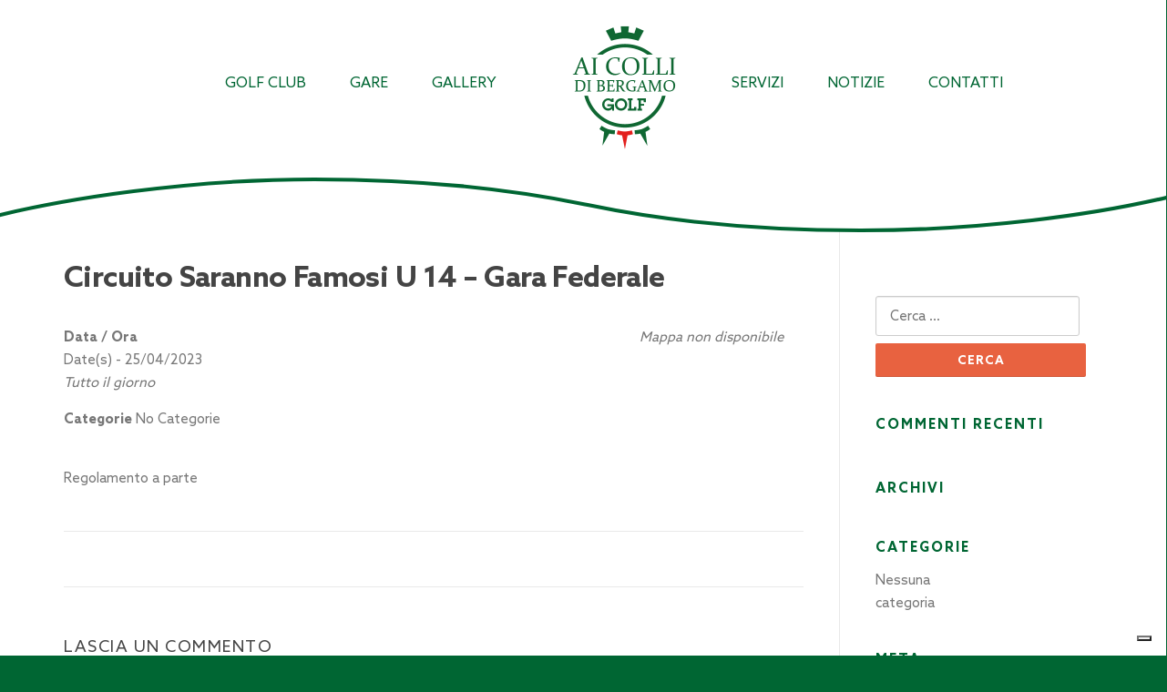

--- FILE ---
content_type: text/html; charset=UTF-8
request_url: https://www.aicollidibergamogolf.it/events/coppa-della-liberazione/
body_size: 10836
content:
<!DOCTYPE html>
<html lang="it-IT" prefix="og: https://ogp.me/ns#">
<head>
    <!-- Matomo -->
<script>
  var _paq = window._paq = window._paq || [];
  /* tracker methods like "setCustomDimension" should be called before "trackPageView" */
  _paq.push(["setDocumentTitle", document.domain + "/" + document.title]);
  _paq.push(["setCookieDomain", "*.www.aicollidibergamogolf.it"]);
  _paq.push(["setDomains", ["*.www.aicollidibergamogolf.it"]]);
  _paq.push(['trackPageView']);
  _paq.push(['enableLinkTracking']);
  (function() {
    var u="https://analytics.pernice.com/";
    _paq.push(['setTrackerUrl', u+'matomo.php']);
    _paq.push(['setSiteId', '105']);
    var d=document, g=d.createElement('script'), s=d.getElementsByTagName('script')[0];
    g.async=true; g.src=u+'matomo.js'; s.parentNode.insertBefore(g,s);
  })();
</script>
<noscript><p><img src="https://analytics.pernice.com/matomo.php?idsite=105&amp;rec=1" style="border:0;" alt="" /></p></noscript>
<!-- End Matomo Code -->
<meta charset="UTF-8">
<meta name="viewport" content="width=device-width, initial-scale=1">
<meta name="description" content="Ai colli di Bergamo Golf">
<link rel="profile" href="http://gmpg.org/xfn/11">
<link rel="pingback" href="https://www.aicollidibergamogolf.it/xmlrpc.php">


<!-- Ottimizzazione per i motori di ricerca di Rank Math - https://s.rankmath.com/home -->
<title>Circuito Saranno Famosi U 14 - Gara Federale - Ai Colli di Bergamo Golf</title>
<meta name="description" content="Regolamento a parte"/>
<meta name="robots" content="index, follow, max-snippet:-1, max-video-preview:-1, max-image-preview:large"/>
<link rel="canonical" href="https://www.aicollidibergamogolf.it/events/coppa-della-liberazione/" />
<meta property="og:locale" content="it_IT" />
<meta property="og:type" content="article" />
<meta property="og:title" content="Circuito Saranno Famosi U 14 - Gara Federale - Ai Colli di Bergamo Golf" />
<meta property="og:description" content="Regolamento a parte" />
<meta property="og:url" content="https://www.aicollidibergamogolf.it/events/coppa-della-liberazione/" />
<meta property="og:site_name" content="Ai Colli di Bergamo Golf" />
<meta property="og:updated_time" content="2023-02-03T12:56:17+01:00" />
<meta name="twitter:card" content="summary_large_image" />
<meta name="twitter:title" content="Circuito Saranno Famosi U 14 - Gara Federale - Ai Colli di Bergamo Golf" />
<meta name="twitter:description" content="Regolamento a parte" />
<!-- /Rank Math WordPress SEO plugin -->

<link rel='dns-prefetch' href='//cdn.iubenda.com' />
<link rel='dns-prefetch' href='//fonts.googleapis.com' />
<link rel='dns-prefetch' href='//s.w.org' />
<link rel="alternate" type="application/rss+xml" title="Ai Colli di Bergamo Golf &raquo; Feed" href="https://www.aicollidibergamogolf.it/feed/" />
<link rel="alternate" type="application/rss+xml" title="Ai Colli di Bergamo Golf &raquo; Feed dei commenti" href="https://www.aicollidibergamogolf.it/comments/feed/" />
<link rel="alternate" type="application/rss+xml" title="Ai Colli di Bergamo Golf &raquo; Circuito Saranno Famosi U 14 &#8211; Gara Federale Feed dei commenti" href="https://www.aicollidibergamogolf.it/events/coppa-della-liberazione/feed/" />
		<!-- This site uses the Google Analytics by ExactMetrics plugin v7.0.0 - Using Analytics tracking - https://www.exactmetrics.com/ -->
							<script src="//www.googletagmanager.com/gtag/js?id=UA-89176655-4"  type="text/javascript" data-cfasync="false" async></script>
			<script type="text/javascript" data-cfasync="false">
				var em_version = '7.0.0';
				var em_track_user = true;
				var em_no_track_reason = '';
				
								var disableStrs = [
															'ga-disable-UA-89176655-4',
									];

				/* Function to detect opted out users */
				function __gtagTrackerIsOptedOut() {
					for ( var index = 0; index < disableStrs.length; index++ ) {
						if ( document.cookie.indexOf( disableStrs[ index ] + '=true' ) > -1 ) {
							return true;
						}
					}

					return false;
				}

				/* Disable tracking if the opt-out cookie exists. */
				if ( __gtagTrackerIsOptedOut() ) {
					for ( var index = 0; index < disableStrs.length; index++ ) {
						window[ disableStrs[ index ] ] = true;
					}
				}

				/* Opt-out function */
				function __gtagTrackerOptout() {
					for ( var index = 0; index < disableStrs.length; index++ ) {
						document.cookie = disableStrs[ index ] + '=true; expires=Thu, 31 Dec 2099 23:59:59 UTC; path=/';
						window[ disableStrs[ index ] ] = true;
					}
				}

				if ( 'undefined' === typeof gaOptout ) {
					function gaOptout() {
						__gtagTrackerOptout();
					}
				}
								window.dataLayer = window.dataLayer || [];

				window.ExactMetricsDualTracker = {
					helpers: {},
					trackers: {},
				};
				if ( em_track_user ) {
					function __gtagDataLayer() {
						dataLayer.push( arguments );
					}

					function __gtagTracker( type, name, parameters ) {
						if ( type === 'event' ) {
							
															parameters.send_to = exactmetrics_frontend.ua;
								__gtagDataLayer.apply( null, arguments );
													} else {
							__gtagDataLayer.apply( null, arguments );
						}
					}
					__gtagTracker( 'js', new Date() );
					__gtagTracker( 'set', {
						'developer_id.dNDMyYj' : true,
											} );
															__gtagTracker( 'config', 'UA-89176655-4', {"forceSSL":"true","anonymize_ip":"true"} );
										window.gtag = __gtagTracker;										(
						function () {
							/* https://developers.google.com/analytics/devguides/collection/analyticsjs/ */
							/* ga and __gaTracker compatibility shim. */
							var noopfn = function () {
								return null;
							};
							var newtracker = function () {
								return new Tracker();
							};
							var Tracker = function () {
								return null;
							};
							var p = Tracker.prototype;
							p.get = noopfn;
							p.set = noopfn;
							p.send = function (){
								var args = Array.prototype.slice.call(arguments);
								args.unshift( 'send' );
								__gaTracker.apply(null, args);
							};
							var __gaTracker = function () {
								var len = arguments.length;
								if ( len === 0 ) {
									return;
								}
								var f = arguments[len - 1];
								if ( typeof f !== 'object' || f === null || typeof f.hitCallback !== 'function' ) {
									if ( 'send' === arguments[0] ) {
										var hitConverted, hitObject = false, action;
										if ( 'event' === arguments[1] ) {
											if ( 'undefined' !== typeof arguments[3] ) {
												hitObject = {
													'eventAction': arguments[3],
													'eventCategory': arguments[2],
													'eventLabel': arguments[4],
													'value': arguments[5] ? arguments[5] : 1,
												}
											}
										}
										if ( 'pageview' === arguments[1] ) {
											if ( 'undefined' !== typeof arguments[2] ) {
												hitObject = {
													'eventAction': 'page_view',
													'page_path' : arguments[2],
												}
											}
										}
										if ( typeof arguments[2] === 'object' ) {
											hitObject = arguments[2];
										}
										if ( typeof arguments[5] === 'object' ) {
											Object.assign( hitObject, arguments[5] );
										}
										if ( 'undefined' !== typeof arguments[1].hitType ) {
											hitObject = arguments[1];
											if ( 'pageview' === hitObject.hitType ) {
												hitObject.eventAction = 'page_view';
											}
										}
										if ( hitObject ) {
											action = 'timing' === arguments[1].hitType ? 'timing_complete' : hitObject.eventAction;
											hitConverted = mapArgs( hitObject );
											__gtagTracker( 'event', action, hitConverted );
										}
									}
									return;
								}

								function mapArgs( args ) {
									var arg, hit = {};
									var gaMap = {
										'eventCategory': 'event_category',
										'eventAction': 'event_action',
										'eventLabel': 'event_label',
										'eventValue': 'event_value',
										'nonInteraction': 'non_interaction',
										'timingCategory': 'event_category',
										'timingVar': 'name',
										'timingValue': 'value',
										'timingLabel': 'event_label',
										'page' : 'page_path',
										'location' : 'page_location',
										'title' : 'page_title',
									};
									for ( arg in args ) {
																				if ( ! ( ! args.hasOwnProperty(arg) || ! gaMap.hasOwnProperty(arg) ) ) {
											hit[gaMap[arg]] = args[arg];
										} else {
											hit[arg] = args[arg];
										}
									}
									return hit;
								}

								try {
									f.hitCallback();
								} catch ( ex ) {
								}
							};
							__gaTracker.create = newtracker;
							__gaTracker.getByName = newtracker;
							__gaTracker.getAll = function () {
								return [];
							};
							__gaTracker.remove = noopfn;
							__gaTracker.loaded = true;
							window['__gaTracker'] = __gaTracker;
						}
					)();
									} else {
										console.log( "" );
					( function () {
							function __gtagTracker() {
								return null;
							}
							window['__gtagTracker'] = __gtagTracker;
							window['gtag'] = __gtagTracker;
					} )();
									}
			</script>
				<!-- / Google Analytics by ExactMetrics -->
				<script type="text/javascript">
			window._wpemojiSettings = {"baseUrl":"https:\/\/s.w.org\/images\/core\/emoji\/13.1.0\/72x72\/","ext":".png","svgUrl":"https:\/\/s.w.org\/images\/core\/emoji\/13.1.0\/svg\/","svgExt":".svg","source":{"concatemoji":"https:\/\/www.aicollidibergamogolf.it\/wp-includes\/js\/wp-emoji-release.min.js?ver=5.8.12"}};
			!function(e,a,t){var n,r,o,i=a.createElement("canvas"),p=i.getContext&&i.getContext("2d");function s(e,t){var a=String.fromCharCode;p.clearRect(0,0,i.width,i.height),p.fillText(a.apply(this,e),0,0);e=i.toDataURL();return p.clearRect(0,0,i.width,i.height),p.fillText(a.apply(this,t),0,0),e===i.toDataURL()}function c(e){var t=a.createElement("script");t.src=e,t.defer=t.type="text/javascript",a.getElementsByTagName("head")[0].appendChild(t)}for(o=Array("flag","emoji"),t.supports={everything:!0,everythingExceptFlag:!0},r=0;r<o.length;r++)t.supports[o[r]]=function(e){if(!p||!p.fillText)return!1;switch(p.textBaseline="top",p.font="600 32px Arial",e){case"flag":return s([127987,65039,8205,9895,65039],[127987,65039,8203,9895,65039])?!1:!s([55356,56826,55356,56819],[55356,56826,8203,55356,56819])&&!s([55356,57332,56128,56423,56128,56418,56128,56421,56128,56430,56128,56423,56128,56447],[55356,57332,8203,56128,56423,8203,56128,56418,8203,56128,56421,8203,56128,56430,8203,56128,56423,8203,56128,56447]);case"emoji":return!s([10084,65039,8205,55357,56613],[10084,65039,8203,55357,56613])}return!1}(o[r]),t.supports.everything=t.supports.everything&&t.supports[o[r]],"flag"!==o[r]&&(t.supports.everythingExceptFlag=t.supports.everythingExceptFlag&&t.supports[o[r]]);t.supports.everythingExceptFlag=t.supports.everythingExceptFlag&&!t.supports.flag,t.DOMReady=!1,t.readyCallback=function(){t.DOMReady=!0},t.supports.everything||(n=function(){t.readyCallback()},a.addEventListener?(a.addEventListener("DOMContentLoaded",n,!1),e.addEventListener("load",n,!1)):(e.attachEvent("onload",n),a.attachEvent("onreadystatechange",function(){"complete"===a.readyState&&t.readyCallback()})),(n=t.source||{}).concatemoji?c(n.concatemoji):n.wpemoji&&n.twemoji&&(c(n.twemoji),c(n.wpemoji)))}(window,document,window._wpemojiSettings);
		</script>
		<style type="text/css">
img.wp-smiley,
img.emoji {
	display: inline !important;
	border: none !important;
	box-shadow: none !important;
	height: 1em !important;
	width: 1em !important;
	margin: 0 .07em !important;
	vertical-align: -0.1em !important;
	background: none !important;
	padding: 0 !important;
}
</style>
	<link rel='stylesheet' id='wp-block-library-css'  href='https://www.aicollidibergamogolf.it/wp-includes/css/dist/block-library/style.min.css?ver=5.8.12' type='text/css' media='all' />
<link rel='stylesheet' id='contact-form-7-css'  href='https://www.aicollidibergamogolf.it/wp-content/plugins/contact-form-7/includes/css/styles.css?ver=5.1.3' type='text/css' media='all' />
<link rel='stylesheet' id='events-manager-css'  href='https://www.aicollidibergamogolf.it/wp-content/plugins/events-manager/includes/css/events_manager.css?ver=5.99911' type='text/css' media='all' />
<link rel='stylesheet' id='screenr-fonts-css'  href='https://fonts.googleapis.com/css?family=Open%2BSans%3A400%2C300%2C300italic%2C400italic%2C600%2C600italic%2C700%2C700italic%7CMontserrat%3A400%2C700&#038;subset=latin%2Clatin-ext' type='text/css' media='all' />
<link rel='stylesheet' id='font-awesome-css'  href='https://www.aicollidibergamogolf.it/wp-content/plugins/elementor/assets/lib/font-awesome/css/font-awesome.min.css?ver=4.7.0' type='text/css' media='all' />
<link rel='stylesheet' id='jquery.fancybox-css'  href='https://www.aicollidibergamogolf.it/wp-content/themes/golfclub-theme/assets/css/jquery.fancybox.css?ver=5.8.12' type='text/css' media='all' />
<link rel='stylesheet' id='bootstrap-css'  href='https://www.aicollidibergamogolf.it/wp-content/themes/golfclub-theme/assets/css/bootstrap.min.css?ver=5.8.12' type='text/css' media='all' />
<link rel='stylesheet' id='jquery-cookiebar-css-css'  href='https://www.aicollidibergamogolf.it/wp-content/themes/golfclub-theme/assets/css/jquery.cookiebar.css?ver=5.8.12' type='text/css' media='all' />
<link rel='stylesheet' id='calendar-css'  href='https://www.aicollidibergamogolf.it/wp-content/themes/golfclub-theme/assets/css/calendar.css?ver=5.8.12' type='text/css' media='all' />
<link rel='stylesheet' id='custom-1-css'  href='https://www.aicollidibergamogolf.it/wp-content/themes/golfclub-theme/assets/css/custom_1.css?ver=5.8.12' type='text/css' media='all' />
<link rel='stylesheet' id='owl-css-css'  href='https://www.aicollidibergamogolf.it/wp-content/themes/golfclub-theme/assets/css/owl.carousel.min.css?ver=5.8.12' type='text/css' media='all' />
<link rel='stylesheet' id='animate-css'  href='https://www.aicollidibergamogolf.it/wp-content/themes/golfclub-theme/assets/css/animate.css?ver=5.8.12' type='text/css' media='all' />
<link rel='stylesheet' id='screenr-style-css'  href='https://www.aicollidibergamogolf.it/wp-content/themes/golfclub-theme/style.css?ver=5.8.12' type='text/css' media='all' />
<style id='screenr-style-inline-css' type='text/css'>
    #page-header-cover.swiper-slider.no-image .swiper-slide .overlay {
        background-color: #000000;
        opacity: 1;
    }
    
    
    
    
    
    
    
        .gallery-carousel .g-item{
        padding: 0px 10px;
    }
    .gallery-carousel {
        margin-left: -10px;
        margin-right: -10px;
    }
    .gallery-grid .g-item, .gallery-masonry .g-item .inner {
        padding: 10px;
    }
    .gallery-grid, .gallery-masonry {
        margin: -10px;
    }
    
</style>
<link rel='stylesheet' id='screenr-gallery-lightgallery-css'  href='https://www.aicollidibergamogolf.it/wp-content/themes/golfclub-theme/assets/css/lightgallery.css?ver=5.8.12' type='text/css' media='all' />
<link rel='stylesheet' id='tablepress-default-css'  href='https://www.aicollidibergamogolf.it/wp-content/plugins/tablepress/css/default.min.css?ver=1.9.2' type='text/css' media='all' />

<script  type="text/javascript" class=" _iub_cs_skip" type='text/javascript' id='iubenda-head-inline-scripts-0'>

var _iub = _iub || [];
_iub.csConfiguration = {"invalidateConsentWithoutLog":true,"consentOnContinuedBrowsing":false,"perPurposeConsent":true,"enableTcf":true,"googleAdditionalConsentMode":true,"whitelabel":false,"lang":"it","siteId":2537331,"floatingPreferencesButtonDisplay":"bottom-right","cookiePolicyId":14034927, "banner":{ "closeButtonRejects":true,"acceptButtonDisplay":true,"customizeButtonDisplay":true,"rejectButtonDisplay":true,"listPurposes":true,"explicitWithdrawal":true,"position":"float-top-center" }};
</script>
<script  type="text/javascript" class=" _iub_cs_skip" type='text/javascript' src='//cdn.iubenda.com/cs/tcf/stub-v2.js?ver=3.10.1' id='iubenda-head-scripts-0-js'></script>
<script  type="text/javascript" class=" _iub_cs_skip" type='text/javascript' src='//cdn.iubenda.com/cs/tcf/safe-tcf-v2.js?ver=3.10.1' id='iubenda-head-scripts-1-js'></script>
<script  type="text/javascript" charset="UTF-8" async="" class=" _iub_cs_skip" type='text/javascript' src='//cdn.iubenda.com/cs/iubenda_cs.js?ver=3.10.1' id='iubenda-head-scripts-2-js'></script>
<script type='text/javascript' id='exactmetrics-frontend-script-js-extra'>
/* <![CDATA[ */
var exactmetrics_frontend = {"js_events_tracking":"true","download_extensions":"zip,mp3,mpeg,pdf,docx,pptx,xlsx,rar","inbound_paths":"[{\"path\":\"\\\/go\\\/\",\"label\":\"affiliate\"},{\"path\":\"\\\/recommend\\\/\",\"label\":\"affiliate\"}]","home_url":"https:\/\/www.aicollidibergamogolf.it","hash_tracking":"false","ua":"UA-89176655-4","v4_id":""};
/* ]]> */
</script>
<script type='text/javascript' src='https://www.aicollidibergamogolf.it/wp-content/plugins/google-analytics-dashboard-for-wp/assets/js/frontend-gtag.min.js?ver=7.0.0' id='exactmetrics-frontend-script-js'></script>
<script type='text/javascript' src='https://www.aicollidibergamogolf.it/wp-includes/js/jquery/jquery.min.js?ver=3.6.0' id='jquery-core-js'></script>
<script type='text/javascript' src='https://www.aicollidibergamogolf.it/wp-includes/js/jquery/jquery-migrate.min.js?ver=3.3.2' id='jquery-migrate-js'></script>
<script type='text/javascript' src='https://www.aicollidibergamogolf.it/wp-includes/js/jquery/ui/core.min.js?ver=1.12.1' id='jquery-ui-core-js'></script>
<script type='text/javascript' src='https://www.aicollidibergamogolf.it/wp-includes/js/jquery/ui/mouse.min.js?ver=1.12.1' id='jquery-ui-mouse-js'></script>
<script type='text/javascript' src='https://www.aicollidibergamogolf.it/wp-includes/js/jquery/ui/sortable.min.js?ver=1.12.1' id='jquery-ui-sortable-js'></script>
<script type='text/javascript' src='https://www.aicollidibergamogolf.it/wp-includes/js/jquery/ui/datepicker.min.js?ver=1.12.1' id='jquery-ui-datepicker-js'></script>
<script type='text/javascript' id='jquery-ui-datepicker-js-after'>
jQuery(document).ready(function(jQuery){jQuery.datepicker.setDefaults({"closeText":"Chiudi","currentText":"Oggi","monthNames":["Gennaio","Febbraio","Marzo","Aprile","Maggio","Giugno","Luglio","Agosto","Settembre","Ottobre","Novembre","Dicembre"],"monthNamesShort":["Gen","Feb","Mar","Apr","Mag","Giu","Lug","Ago","Set","Ott","Nov","Dic"],"nextText":"Prossimo","prevText":"Precedente","dayNames":["domenica","luned\u00ec","marted\u00ec","mercoled\u00ec","gioved\u00ec","venerd\u00ec","sabato"],"dayNamesShort":["Dom","Lun","Mar","Mer","Gio","Ven","Sab"],"dayNamesMin":["D","L","M","M","G","V","S"],"dateFormat":"d MM yy","firstDay":1,"isRTL":false});});
</script>
<script type='text/javascript' src='https://www.aicollidibergamogolf.it/wp-includes/js/jquery/ui/menu.min.js?ver=1.12.1' id='jquery-ui-menu-js'></script>
<script type='text/javascript' src='https://www.aicollidibergamogolf.it/wp-includes/js/dist/vendor/regenerator-runtime.min.js?ver=0.13.7' id='regenerator-runtime-js'></script>
<script type='text/javascript' src='https://www.aicollidibergamogolf.it/wp-includes/js/dist/vendor/wp-polyfill.min.js?ver=3.15.0' id='wp-polyfill-js'></script>
<script type='text/javascript' src='https://www.aicollidibergamogolf.it/wp-includes/js/dist/dom-ready.min.js?ver=71883072590656bf22c74c7b887df3dd' id='wp-dom-ready-js'></script>
<script type='text/javascript' src='https://www.aicollidibergamogolf.it/wp-includes/js/dist/hooks.min.js?ver=a7edae857aab69d69fa10d5aef23a5de' id='wp-hooks-js'></script>
<script type='text/javascript' src='https://www.aicollidibergamogolf.it/wp-includes/js/dist/i18n.min.js?ver=5f1269854226b4dd90450db411a12b79' id='wp-i18n-js'></script>
<script type='text/javascript' id='wp-i18n-js-after'>
wp.i18n.setLocaleData( { 'text direction\u0004ltr': [ 'ltr' ] } );
</script>
<script type='text/javascript' id='wp-a11y-js-translations'>
( function( domain, translations ) {
	var localeData = translations.locale_data[ domain ] || translations.locale_data.messages;
	localeData[""].domain = domain;
	wp.i18n.setLocaleData( localeData, domain );
} )( "default", {"translation-revision-date":"2025-11-16 09:27:12+0000","generator":"GlotPress\/4.0.3","domain":"messages","locale_data":{"messages":{"":{"domain":"messages","plural-forms":"nplurals=2; plural=n != 1;","lang":"it"},"Notifications":["Notifiche"]}},"comment":{"reference":"wp-includes\/js\/dist\/a11y.js"}} );
</script>
<script type='text/javascript' src='https://www.aicollidibergamogolf.it/wp-includes/js/dist/a11y.min.js?ver=0ac8327cc1c40dcfdf29716affd7ac63' id='wp-a11y-js'></script>
<script type='text/javascript' id='jquery-ui-autocomplete-js-extra'>
/* <![CDATA[ */
var uiAutocompleteL10n = {"noResults":"Nessun risultato trovato.","oneResult":"Trovato 1 risultato. Usa i tasti freccia su e gi\u00f9 per esplorarlo.","manyResults":"Trovati %d risultati. Usa i tasti freccia su e gi\u00f9 per esplorarli.","itemSelected":"Elemento selezionato."};
/* ]]> */
</script>
<script type='text/javascript' src='https://www.aicollidibergamogolf.it/wp-includes/js/jquery/ui/autocomplete.min.js?ver=1.12.1' id='jquery-ui-autocomplete-js'></script>
<script type='text/javascript' src='https://www.aicollidibergamogolf.it/wp-includes/js/jquery/ui/resizable.min.js?ver=1.12.1' id='jquery-ui-resizable-js'></script>
<script type='text/javascript' src='https://www.aicollidibergamogolf.it/wp-includes/js/jquery/ui/draggable.min.js?ver=1.12.1' id='jquery-ui-draggable-js'></script>
<script type='text/javascript' src='https://www.aicollidibergamogolf.it/wp-includes/js/jquery/ui/controlgroup.min.js?ver=1.12.1' id='jquery-ui-controlgroup-js'></script>
<script type='text/javascript' src='https://www.aicollidibergamogolf.it/wp-includes/js/jquery/ui/checkboxradio.min.js?ver=1.12.1' id='jquery-ui-checkboxradio-js'></script>
<script type='text/javascript' src='https://www.aicollidibergamogolf.it/wp-includes/js/jquery/ui/button.min.js?ver=1.12.1' id='jquery-ui-button-js'></script>
<script type='text/javascript' src='https://www.aicollidibergamogolf.it/wp-includes/js/jquery/ui/dialog.min.js?ver=1.12.1' id='jquery-ui-dialog-js'></script>
<script type='text/javascript' id='events-manager-js-extra'>
/* <![CDATA[ */
var EM = {"ajaxurl":"https:\/\/www.aicollidibergamogolf.it\/wp-admin\/admin-ajax.php","locationajaxurl":"https:\/\/www.aicollidibergamogolf.it\/wp-admin\/admin-ajax.php?action=locations_search","firstDay":"1","locale":"it","dateFormat":"dd\/mm\/yy","ui_css":"https:\/\/www.aicollidibergamogolf.it\/wp-content\/plugins\/events-manager\/includes\/css\/jquery-ui.min.css","show24hours":"1","is_ssl":"1","bookingInProgress":"Per favore attendi che la prenotazione venga elaborata.","tickets_save":"Salvare biglietto","bookingajaxurl":"https:\/\/www.aicollidibergamogolf.it\/wp-admin\/admin-ajax.php","bookings_export_save":"Prenotazioni Export","bookings_settings_save":"Salva le impostazioni","booking_delete":"Sei sicuro di voler cancellare?","booking_offset":"30","bb_full":"Tutto Esaurito","bb_book":"Prenota ora","bb_booking":"Prenotazione in corso ...","bb_booked":"Prenotazione presentata","bb_error":"Prenotazione Errore. Riprovi?","bb_cancel":"Annulla","bb_canceling":"Annullamento in corso...","bb_cancelled":"Cancellato","bb_cancel_error":"Cancellazione Errore. Riprovi?","txt_search":"Ricerca","txt_searching":"Ricerca in corso...","txt_loading":"Caricamento in corso ..."};
/* ]]> */
</script>
<script type='text/javascript' src='https://www.aicollidibergamogolf.it/wp-content/plugins/events-manager/includes/js/events-manager.js?ver=5.99911' id='events-manager-js'></script>
<link rel="https://api.w.org/" href="https://www.aicollidibergamogolf.it/wp-json/" /><link rel="EditURI" type="application/rsd+xml" title="RSD" href="https://www.aicollidibergamogolf.it/xmlrpc.php?rsd" />
<link rel="wlwmanifest" type="application/wlwmanifest+xml" href="https://www.aicollidibergamogolf.it/wp-includes/wlwmanifest.xml" /> 
<meta name="generator" content="WordPress 5.8.12" />
<link rel='shortlink' href='https://www.aicollidibergamogolf.it/?p=2701' />
<link rel="alternate" type="application/json+oembed" href="https://www.aicollidibergamogolf.it/wp-json/oembed/1.0/embed?url=https%3A%2F%2Fwww.aicollidibergamogolf.it%2Fevents%2Fcoppa-della-liberazione%2F" />
<link rel="alternate" type="text/xml+oembed" href="https://www.aicollidibergamogolf.it/wp-json/oembed/1.0/embed?url=https%3A%2F%2Fwww.aicollidibergamogolf.it%2Fevents%2Fcoppa-della-liberazione%2F&#038;format=xml" />
<style type="text/css">.recentcomments a{display:inline !important;padding:0 !important;margin:0 !important;}</style><link rel="icon" href="https://www.aicollidibergamogolf.it/wp-content/uploads/2017/01/cropped-icon-golf-32x32.png" sizes="32x32" />
<link rel="icon" href="https://www.aicollidibergamogolf.it/wp-content/uploads/2017/01/cropped-icon-golf-192x192.png" sizes="192x192" />
<link rel="apple-touch-icon" href="https://www.aicollidibergamogolf.it/wp-content/uploads/2017/01/cropped-icon-golf-180x180.png" />
<meta name="msapplication-TileImage" content="https://www.aicollidibergamogolf.it/wp-content/uploads/2017/01/cropped-icon-golf-270x270.png" />
</head>

<body class="event-template-default single single-event postid-2701 has-site-title has-site-tagline header-layout-fixed elementor-default elementor-kit-2237">
<div id="page" class="site">
	<a class="skip-link screen-reader-text" href="#content">Skip to content</a>
    	<header id="masthead" class="site-header" role="banner">
		<div class="container">
			<div class="site-branding">
				<a href="https://www.aicollidibergamogolf.it/" class="custom-logo-link" rel="home" itemprop="url"><img src="https://www.aicollidibergamogolf.it/wp-content/uploads/2017/02/LOGO-1.png" class="custom-logo" alt="" itemprop="logo" style="width: 124px;"></a>
			</div>

			<div class="header-right-wrapper">
				<a href="#" id="nav-toggle">Menu<span></span></a>
				<nav id="site-navigation" class="main-navigation" role="navigation">
					<ul class="nav-menu">
						<li id="menu-item-154" class="menu-item menu-item-type-custom menu-item-object-custom menu-item-has-children menu-item-154"><a href="#">GOLF CLUB</a>
<ul class="sub-menu">
	<li id="menu-item-83" class="menu-item menu-item-type-post_type menu-item-object-page menu-item-83"><a href="https://www.aicollidibergamogolf.it/societa/">Società</a></li>
	<li id="menu-item-334" class="menu-item menu-item-type-post_type menu-item-object-page menu-item-334"><a href="https://www.aicollidibergamogolf.it/staff/">Maestri</a></li>
	<li id="menu-item-444" class="menu-item menu-item-type-post_type menu-item-object-page menu-item-444"><a href="https://www.aicollidibergamogolf.it/percorso/">Percorso</a></li>
	<li id="menu-item-81" class="menu-item menu-item-type-post_type menu-item-object-page menu-item-81"><a href="https://www.aicollidibergamogolf.it/diventa-affiliato/">Diventa Affiliato</a></li>
	<li id="menu-item-2234" class="menu-item menu-item-type-post_type menu-item-object-page menu-item-2234"><a href="https://www.aicollidibergamogolf.it/campi-padel/">Campi Padel Multisport</a></li>
</ul>
</li>
<li id="menu-item-387" class="menu-item menu-item-type-custom menu-item-object-custom menu-item-has-children menu-item-387"><a href="#">GARE</a>
<ul class="sub-menu">
	<li id="menu-item-148" class="menu-item menu-item-type-post_type menu-item-object-page menu-item-148"><a href="https://www.aicollidibergamogolf.it/calendario/">Calendario</a></li>
	<li id="menu-item-396" class="menu-item menu-item-type-post_type menu-item-object-page menu-item-396"><a href="https://www.aicollidibergamogolf.it/campionato-sociale/">Campionato sociale</a></li>
	<li id="menu-item-2749" class="menu-item menu-item-type-post_type menu-item-object-page menu-item-2749"><a href="https://www.aicollidibergamogolf.it/ikonos-cup-match-play-championship/">Ikonos Cup</a></li>
</ul>
</li>
<li id="menu-item-411" class="menu-item menu-item-type-custom menu-item-object-custom menu-item-has-children menu-item-411"><a href="#">GALLERY</a>
<ul class="sub-menu">
	<li id="menu-item-413" class="menu-item menu-item-type-post_type menu-item-object-page menu-item-413"><a href="https://www.aicollidibergamogolf.it/il-golf-club/">Il Golf club</a></li>
</ul>
</li>
<li id="menu-item-20" class="logo-centrale menu-item menu-item-type-post_type menu-item-object-page menu-item-home menu-item-20"><a href="https://www.aicollidibergamogolf.it/">HOME</a></li>
<li id="menu-item-489" class="menu-item menu-item-type-post_type menu-item-object-page menu-item-489"><a href="https://www.aicollidibergamogolf.it/servizi/">SERVIZI</a></li>
<li id="menu-item-557" class="menu-item menu-item-type-custom menu-item-object-custom menu-item-557"><a href="https://www.aicollidibergamogolf.it/notizie/">NOTIZIE</a></li>
<li id="menu-item-21" class="menu-item menu-item-type-post_type menu-item-object-page menu-item-21"><a href="https://www.aicollidibergamogolf.it/contatti/">CONTATTI</a></li>
					</ul>
				</nav>
				<!-- #site-navigation -->
			</div>

		</div>
        
    
	<svg version="1.1" id="Livello_1" xmlns="http://www.w3.org/2000/svg" xmlns:xlink="http://www.w3.org/1999/xlink" x="0px" y="0px"
	 viewBox="0 0 1270.4 76.1" style="enable-background:new 0 0 1270.4 76.1;" xml:space="preserve">
<style type="text/css">
	.st0{fill:none;stroke:#006633;stroke-width:5;}
	.st1{fill:#FFFFFF;stroke:#006633;stroke-width:4;stroke-miterlimit:10;}
</style>
<title>Senza titolo-1</title>
<path class="st0" d="M1122.5,21.7"/>
<path class="st1" d="M-23.5-31.5l3,93c90.8-23.8,231.3-43.8,362.9-43.8c109.8,0,211.5,10.1,294.9,27.2l2.9,0.6
	C724,62.9,826.7,73.2,937.6,73.2c127,0,255.7-16.3,345.3-38.6L1270.4-29L-23.5-31.5z"/>
</svg>

	</header><!-- #masthead -->
    
        
	<div id="content" class="site-content">

		<div id="content-inside" class="container right-sidebar">
			<div id="primary" class="content-area">
				<main id="main" class="site-main" role="main">

				
					
<article id="post-2701" class="post-2701 event type-event status-publish hentry">
	<header class="entry-header">
		<h1 class="entry-title">Circuito Saranno Famosi U 14 &#8211; Gara Federale</h1>
		
		
	</header><!-- .entry-header -->

	<div class="entry-content">
		<div style="float:right; margin:0px 0px 15px 15px;"><i>Mappa non disponibile </i></div>
<p>
	<strong>Data / Ora</strong><br/>
	Date(s) - 25/04/2023<br /><i>Tutto il giorno</i>
</p>

<p>
	<strong>Categorie</strong>
	No Categorie
</p>
<br style="clear:both" />
<p>Regolamento a parte</p>

	</div><!-- .entry-content -->

	<footer class="entry-footer">
			</footer><!-- .entry-footer -->
</article><!-- #post-## -->

					
<div id="comments" class="comments-area">

		<div id="respond" class="comment-respond">
		<h3 id="reply-title" class="comment-reply-title">Lascia un commento <small><a rel="nofollow" id="cancel-comment-reply-link" href="/events/coppa-della-liberazione/#respond" style="display:none;">Annulla risposta</a></small></h3><form action="https://www.aicollidibergamogolf.it/wp-comments-post.php" method="post" id="commentform" class="comment-form" novalidate><p class="comment-notes"><span id="email-notes">Il tuo indirizzo email non sarà pubblicato.</span> I campi obbligatori sono contrassegnati <span class="required">*</span></p><p class="comment-form-comment"><label for="comment">Commento</label> <textarea id="comment" name="comment" cols="45" rows="8" maxlength="65525" required="required"></textarea></p><p class="comment-form-author"><label for="author">Nome <span class="required">*</span></label> <input id="author" name="author" type="text" value="" size="30" maxlength="245" required='required' /></p>
<p class="comment-form-email"><label for="email">Email <span class="required">*</span></label> <input id="email" name="email" type="email" value="" size="30" maxlength="100" aria-describedby="email-notes" required='required' /></p>
<p class="comment-form-url"><label for="url">Sito web</label> <input id="url" name="url" type="url" value="" size="30" maxlength="200" /></p>
<p class="comment-form-cookies-consent"><input id="wp-comment-cookies-consent" name="wp-comment-cookies-consent" type="checkbox" value="yes" /> <label for="wp-comment-cookies-consent">Salva il mio nome, email e sito web in questo browser per la prossima volta che commento.</label></p>
<p class="form-submit"><input name="submit" type="submit" id="submit" class="submit" value="Invia commento" /> <input type='hidden' name='comment_post_ID' value='2701' id='comment_post_ID' />
<input type='hidden' name='comment_parent' id='comment_parent' value='0' />
</p></form>	</div><!-- #respond -->
	
</div><!-- #comments -->

				
				</main><!-- #main -->
			</div><!-- #primary -->

			
<div id="secondary" class="widget-area sidebar" role="complementary">
	<section id="search-2" class="widget widget_search"><form role="search" method="get" class="search-form" action="https://www.aicollidibergamogolf.it/">
				<label>
					<span class="screen-reader-text">Ricerca per:</span>
					<input type="search" class="search-field" placeholder="Cerca &hellip;" value="" name="s" />
				</label>
				<input type="submit" class="search-submit" value="Cerca" />
			</form></section><section id="recent-comments-2" class="widget widget_recent_comments"><h2 class="widget-title">Commenti recenti</h2><ul id="recentcomments"></ul></section><section id="archives-2" class="widget widget_archive"><h2 class="widget-title">Archivi</h2>
			<ul>
							</ul>

			</section><section id="categories-2" class="widget widget_categories"><h2 class="widget-title">Categorie</h2>
			<ul>
				<li class="cat-item-none">Nessuna categoria</li>			</ul>

			</section><section id="meta-2" class="widget widget_meta"><h2 class="widget-title">Meta</h2>
		<ul>
						<li><a rel="nofollow" href="https://www.aicollidibergamogolf.it/panel-pernice">Accedi</a></li>
			<li><a href="https://www.aicollidibergamogolf.it/feed/">Feed dei contenuti</a></li>
			<li><a href="https://www.aicollidibergamogolf.it/comments/feed/">Feed dei commenti</a></li>

			<li><a href="https://it.wordpress.org/">WordPress.org</a></li>
		</ul>

		</section></div><!-- #secondary -->

		</div><!--#content-inside -->
	</div><!-- #content -->

    

	
	<div class="overlay"></div>
	<footer id="colophon" class="site-footer" role="contentinfo">
        <svg class="svg-footer" id="Livello_1" data-name="Livello 1" xmlns="http://www.w3.org/2000/svg" xmlns:xlink="http://www.w3.org/1999/xlink" viewBox="0 0 1599.51 57.92"><defs><clipPath id="clip-path"><rect width="1599.51" height="57.92" style="fill:none"/></clipPath></defs><title>FOOTER</title><path d="M1287.5,51.59" style="fill:none;stroke:#063;stroke-width:5px"/><g style="clip-path:url(#clip-path)"><path d="M0,0V57.92H1599.51V7.54c-126.82,39.17-432.23,45.51-788.85,45.51C431.57,53.06,110.34,43.12,0,0" style="fill:#063"/></g></svg>
	
		
            <div class=" site-info">
        <div class="container">
            <div class="site-copyright">
                Ai Colli Di Bergamo Golf S.S.D. a r.l. |   P.IVA 04172060164 |  Iscrizione REA: BG – 441408 | Sede: 24129 Bergamo, Via Longuelo 264 |
                <a href="https://www.aicollidibergamogolf.it/privacy-policy/"> Privacy Policy </a> |
                <a href="https://www.aicollidibergamogolf.it/trasparenza/"> Trasparenza </a>
                <br>
                by <a href="https://pernice.com">Pernice Comunicazione</a>
            </div><!-- .site-copyright -->
            
        </div>
    </div><!-- .site-info -->
    
	</footer><!-- #colophon -->
</div><!-- #page -->

<script type='text/javascript' id='contact-form-7-js-extra'>
/* <![CDATA[ */
var wpcf7 = {"apiSettings":{"root":"https:\/\/www.aicollidibergamogolf.it\/wp-json\/contact-form-7\/v1","namespace":"contact-form-7\/v1"}};
/* ]]> */
</script>
<script type='text/javascript' src='https://www.aicollidibergamogolf.it/wp-content/plugins/contact-form-7/includes/js/scripts.js?ver=5.1.3' id='contact-form-7-js'></script>
<script type='text/javascript' id='iubenda-forms-js-extra'>
/* <![CDATA[ */
var iubForms = [];
/* ]]> */
</script>
<script type='text/javascript' src='https://www.aicollidibergamogolf.it/wp-content/plugins/iubenda-cookie-law-solution/assets/js/frontend.js?ver=3.10.1' id='iubenda-forms-js'></script>
<script type='text/javascript' src='https://www.aicollidibergamogolf.it/wp-content/themes/golfclub-theme/assets/js/plugins.js?ver=4.0.0' id='screenr-plugin-js'></script>
<script type='text/javascript' src='https://www.aicollidibergamogolf.it/wp-content/themes/golfclub-theme/assets/js/isotope.pkgd.min.js?ver=5.8.12' id='isotope-js'></script>
<script type='text/javascript' src='https://www.aicollidibergamogolf.it/wp-includes/js/imagesloaded.min.js?ver=4.1.4' id='imagesloaded-js'></script>
<script type='text/javascript' src='https://www.aicollidibergamogolf.it/wp-content/themes/golfclub-theme/assets/js/jquery.fancybox.js?ver=5.8.12' id='fancybox-js'></script>
<script type='text/javascript' src='https://www.aicollidibergamogolf.it/wp-content/themes/golfclub-theme/assets/js/jquery.fancybox.pack.js?ver=5.8.12' id='fancybox-pack-js'></script>
<script type='text/javascript' src='https://www.aicollidibergamogolf.it/wp-content/themes/golfclub-theme/assets/js/jquery.mousewheel-3.0.6.pack.js?ver=5.8.12' id='mousewheel-js'></script>
<script type='text/javascript' src='https://www.aicollidibergamogolf.it/wp-content/themes/golfclub-theme/assets/js/bootstrap.min.js?ver=5.8.12' id='bootstrap-js'></script>
<script type='text/javascript' src='https://www.aicollidibergamogolf.it/wp-content/themes/golfclub-theme/assets/js/modernizr.custom.63321.js?ver=1.1.1' id='modernizr-js'></script>
<script type='text/javascript' src='https://www.aicollidibergamogolf.it/wp-content/themes/golfclub-theme/assets/js/jquery.cookiebar.js?ver=1.1.1' id='jquery-cookiebar-js'></script>
<script type='text/javascript' src='https://www.aicollidibergamogolf.it/wp-content/themes/golfclub-theme/assets/js/jquery.calendario.js?ver=1.1.1' id='jquery-calendario-js'></script>
<script type='text/javascript' src='https://www.aicollidibergamogolf.it/wp-content/themes/golfclub-theme/assets/js/data.js?ver=1.1.1' id='data-js'></script>
<script type='text/javascript' src='https://www.aicollidibergamogolf.it/wp-content/themes/golfclub-theme/assets/js/jquery.rwdImageMaps.min.js?ver=1.1.1' id='rwdImageMaps-js'></script>
<script type='text/javascript' src='https://www.aicollidibergamogolf.it/wp-content/themes/golfclub-theme/assets/js/owl.carousel.min.js?ver=1.1.1' id='owl-js-js'></script>
<script type='text/javascript' src='https://www.aicollidibergamogolf.it/wp-content/themes/golfclub-theme/assets/js/wow.js?ver=1.1.1' id='wow-js'></script>
<script type='text/javascript' src='https://www.aicollidibergamogolf.it/wp-content/themes/golfclub-theme/assets/js/script.js?ver=1.1.1' id='script-js'></script>
<script type='text/javascript' src='https://www.aicollidibergamogolf.it/wp-content/themes/golfclub-theme/assets/js/lightgallery.js?ver=1.1.1' id='screenr-gallery-lightgallery-js'></script>
<script type='text/javascript' id='screenr-theme-js-extra'>
/* <![CDATA[ */
var Screenr = {"ajax_url":"https:\/\/www.aicollidibergamogolf.it\/wp-admin\/admin-ajax.php","full_screen_slider":"","header_layout":"","slider_parallax":"1","is_home_front_page":"0","autoplay":"7000","speed":"700","effect":"slide","gallery_enable":"1"};
/* ]]> */
</script>
<script type='text/javascript' src='https://www.aicollidibergamogolf.it/wp-content/themes/golfclub-theme/assets/js/theme.js?ver=20120206' id='screenr-theme-js'></script>
<script type='text/javascript' src='https://www.aicollidibergamogolf.it/wp-includes/js/comment-reply.min.js?ver=5.8.12' id='comment-reply-js'></script>
<script type='text/javascript' id='icwp-wpsf-notbot-js-extra'>
/* <![CDATA[ */
var shield_vars_notbot = {"strings":{"select_action":"Scegli un'azione da intraprendere.","are_you_sure":"Sei sicuro?","absolutely_sure":"Are you absolutely sure?"},"comps":{"notbot":{"ajax":{"not_bot":{"action":"shield_action","ex":"capture_not_bot","exnonce":"cfb1acdee3","ajaxurl":"https:\/\/www.aicollidibergamogolf.it\/wp-admin\/admin-ajax.php","_wpnonce":"650dd17928","_rest_url":"https:\/\/www.aicollidibergamogolf.it\/wp-json\/shield\/v1\/action\/capture_not_bot?exnonce=cfb1acdee3&_wpnonce=650dd17928"},"not_bot_nonce":{"action":"shield_action","ex":"capture_not_bot_nonce","ajaxurl":"https:\/\/www.aicollidibergamogolf.it\/wp-admin\/admin-ajax.php","_wpnonce":"650dd17928","_rest_url":"https:\/\/www.aicollidibergamogolf.it\/wp-json\/shield\/v1\/action\/capture_not_bot_nonce?_wpnonce=650dd17928"}},"flags":{"required":true}}}};
/* ]]> */
</script>
<script type='text/javascript' src='https://www.aicollidibergamogolf.it/wp-content/plugins/wp-simple-firewall/assets/dist/shield-notbot.bundle.js?ver=19.0.7&#038;mtime=1708196283' id='icwp-wpsf-notbot-js'></script>
<script type='text/javascript' src='//cdn.iubenda.com/cons/iubenda_cons.js?ver=3.10.1' id='iubenda-cons-cdn-js'></script>
<script type='text/javascript' id='iubenda-cons-js-extra'>
/* <![CDATA[ */
var data = {"api_key":"av4Sn50jytg2nb5nuE8jj1ulUw6sy6xe","log_level":"error","logger":"console","send_from_local_storage_at_load":"true"};
/* ]]> */
</script>
<script type='text/javascript' src='https://www.aicollidibergamogolf.it/wp-content/plugins/iubenda-cookie-law-solution/assets/js/cons.js?ver=3.10.1' id='iubenda-cons-js'></script>
<script type='text/javascript' src='https://www.aicollidibergamogolf.it/wp-includes/js/wp-embed.min.js?ver=5.8.12' id='wp-embed-js'></script>
</body>
</html>


--- FILE ---
content_type: application/javascript
request_url: https://www.aicollidibergamogolf.it/wp-content/themes/golfclub-theme/assets/js/script.js?ver=1.1.1
body_size: 2254
content:
(function ($) {
	
	new WOW().init();

$('#myTabs a').click(function (e) {
  e.preventDefault();
  $(this).tab('show');
});
	
$('.btn-map').on('click',function(){
$(this).toggleClass('btn-map-rotate');
$('.iframe-map').toggleClass('iframe-map-final');
});
	
				var $grid = $('.portfolio_items').isotope({
					percentPosition: true,
					itemSelector:'.single_item',
					masonry: {
						columnWidth:".grid-sizer",
						gutter: 10,
					}
				});
	
	$grid.imagesLoaded().progress(function() {
				  $grid.isotope('layout');
				});
				
	
				$("a.grouped_elements").fancybox();

	 $('img[usemap]').rwdImageMaps();
	
	



  if ($(window).width() > 767) {
	$('#uno').delay(200).fadeIn(600);
	$('#due').delay(400).fadeIn(600);
	$('#tre').delay(600).fadeIn(600);
	$('#quattro').delay(800).fadeIn(600);
	$('#cinque').delay(1000).fadeIn(600);
	$('#sei').delay(1200).fadeIn(600);
	$('#sette').delay(1300).fadeIn(600);
	$('#otto').delay(1600).fadeIn(600);
	$('#nove').delay(1800).fadeIn(600);	
  }
	
	
	 if ($(window).width() < 1140) {  
	$('map area[title="buca-uno"], map area[title="buca-due"], map area[title="buca-tre"], map area[title="buca-quattro"], map area[title="buca-cinque"], map area[title="buca-sei"], map area[title="buca-sette"], map area[title="buca-otto"], map area[title="buca-nove"], .one-under, .two-under, .three-under, .four-under, .five-under, .six-under, .seven-under, .eight-under, .nine-under').on('click',function(event){
		event.preventDefault();  
	  		$('.overlay').show();
	});
	}
	
	
	
	
	 
	var close = $('.box-buca, .box-description-putting-desktop, .box-description-pratica-desktop, .box-description-struttura-desktop').attr('data-content','X');
	close.on('click',function(){
	$('.box-buca, .box-description-putting-desktop, .box-description-pratica-desktop, .box-description-struttura-desktop, .overlay, .map-putting-green, .map-zona-pratica, .map-struttura').fadeOut();
		
	});
		 
	

	
	$('map area[title="buca-uno"], .one-under, #uno').on('click',function(event){
		event.preventDefault();
		$('#one').fadeToggle();
		$('#two').fadeOut();
		$('#three').fadeOut();
		$('#four').fadeOut();
		$('#five').fadeOut();
		$('#six').fadeOut();
		$('#seven').fadeOut();
		$('#eight').fadeOut();
		$('#nine').fadeOut();
		$('.box-description-struttura-desktop').fadeOut();
		$('.box-description-pratica-desktop').fadeOut();
		$('.box-description-putting-desktop').fadeOut();
		$('.map-struttura, .map-zona-pratica, .map-putting-green').hide();
	});
		$('map area[title="buca-due"], .two-under, #due').on('click',function(event){
		event.preventDefault();
		$('#two').fadeToggle();
	    $('#one').fadeOut();
		$('#three').fadeOut();
		$('#four').fadeOut();
		$('#five').fadeOut();
		$('#six').fadeOut();
		$('#seven').fadeOut();
		$('#eight').fadeOut();
		$('#nine').fadeOut();
		$('.box-description-struttura-desktop').fadeOut();
		$('.box-description-pratica-desktop').fadeOut();
		$('.box-description-putting-desktop').fadeOut();
		$('.map-struttura, .map-zona-pratica, .map-putting-green').hide();
	});
	$('map area[title="buca-tre"], .three-under, #tre').on('click',function(event){
		event.preventDefault();
		$('#three').fadeToggle();
		$('#one').fadeOut();
		$('#two').fadeOut();
		$('#four').fadeOut();
		$('#five').fadeOut();
		$('#six').fadeOut();
		$('#seven').fadeOut();
		$('#eight').fadeOut();
		$('#nine').fadeOut();
		$('.box-description-struttura-desktop').fadeOut();
		$('.box-description-pratica-desktop').fadeOut();
		$('.box-description-putting-desktop').fadeOut();
		$('.map-struttura, .map-zona-pratica, .map-putting-green').hide();
	});
	$('map area[title="buca-quattro"], .four-under, #quattro').on('click',function(event){
		event.preventDefault();
		$('#four').fadeToggle();
		$('#one').fadeOut();
		$('#two').fadeOut();
		$('#three').fadeOut();
		$('#five').fadeOut();
		$('#six').fadeOut();
		$('#seven').fadeOut();
		$('#eight').fadeOut();
		$('#nine').fadeOut();
		$('.box-description-struttura-desktop').fadeOut();
		$('.box-description-pratica-desktop').fadeOut();
		$('.box-description-putting-desktop').fadeOut();
		$('.map-struttura, .map-zona-pratica, .map-putting-green').hide();
	});
	$('map area[title="buca-cinque"], .five-under, #cinque').on('click',function(event){
		event.preventDefault();
		$('#five').fadeToggle();
		$('#one').fadeOut();
		$('#two').fadeOut();
		$('#three').fadeOut();
		$('#four').fadeOut();
		$('#six').fadeOut();
		$('#seven').fadeOut();
		$('#eight').fadeOut();
		$('#nine').fadeOut();
		$('.box-description-struttura-desktop').fadeOut();
		$('.box-description-pratica-desktop').fadeOut();
		$('.box-description-putting-desktop').fadeOut();
		$('.map-struttura, .map-zona-pratica, .map-putting-green').hide();
	});
	$('map area[title="buca-sei"], .six-under, #sei').on('click',function(event){
		event.preventDefault();
		$('#six').fadeToggle();
		$('#one').fadeOut();
		$('#two').fadeOut();
		$('#three').fadeOut();
		$('#four').fadeOut();
		$('#five').fadeOut();
		$('#seven').fadeOut();
		$('#eight').fadeOut();
		$('#nine').fadeOut();
		$('.box-description-struttura-desktop').fadeOut();
		$('.box-description-pratica-desktop').fadeOut();
		$('.box-description-putting-desktop').fadeOut();
		$('.map-struttura, .map-zona-pratica, .map-putting-green').hide();
	});
	$('map area[title="buca-sette"], .seven-under, #sette').on('click',function(event){
		event.preventDefault();
		$('#seven').fadeToggle();
		$('#one').fadeOut();
		$('#two').fadeOut();
		$('#three').fadeOut();
		$('#four').fadeOut();
		$('#five').fadeOut();
		$('#six').fadeOut();
		$('#eight').fadeOut();
		$('#nine').fadeOut();
		$('.box-description-struttura-desktop').fadeOut();
		$('.box-description-pratica-desktop').fadeOut();
		$('.box-description-putting-desktop').fadeOut();
		$('.map-struttura, .map-zona-pratica, .map-putting-green').hide();
	});
	
	$('map area[title="buca-otto"], .eight-under, #otto').on('click',function(event){
		event.preventDefault();
		$('#eight').fadeToggle();
		$('#one').fadeOut();
		$('#two').fadeOut();
		$('#three').fadeOut();
		$('#four').fadeOut();
		$('#five').fadeOut();
		$('#six').fadeOut();
		$('#seven').fadeOut();
		$('#nine').fadeOut();
		$('.box-description-struttura-desktop').fadeOut();
		$('.box-description-pratica-desktop').fadeOut();
		$('.box-description-putting-desktop').fadeOut();
		$('.map-struttura, .map-zona-pratica, .map-putting-green').hide();
	});
	
	$('map area[title="buca-nove"], .nine-under, #nove').on('click',function(event){
		event.preventDefault();
		$('#nine').fadeToggle();
		$('#one').fadeOut();
		$('#two').fadeOut();
		$('#three').fadeOut();
		$('#four').fadeOut();
		$('#five').fadeOut();
		$('#six').fadeOut();
		$('#seven').fadeOut();
		$('#eight').fadeOut();
		$('.box-description-struttura-desktop').fadeOut();
		$('.box-description-pratica-desktop').fadeOut();
		$('.box-description-putting-desktop').fadeOut();
		$('.map-struttura, .map-zona-pratica, .map-putting-green').hide();
	});
	
	$('map area[title="struttura-servizi"], .struttura-servizi').on('click',function(event){
		event.preventDefault();
		$('.map-zona-pratica').hide();
		$('.map-putting-green').hide();
		$('.map-struttura, .box-description-struttura-desktop').fadeToggle('slow');
		$('#nine').fadeOut();
		$('#one').fadeOut();
		$('#two').fadeOut();
		$('#three').fadeOut();
		$('#four').fadeOut();
		$('#five').fadeOut();
		$('#six').fadeOut();
		$('#seven').fadeOut();
		$('#eight').fadeOut();
		$('.box-description-pratica-desktop').fadeOut();
		$('.box-description-putting-desktop').fadeOut();
	});
	
	$('map area[title="campo-pratica"], .zona-pratica').on('click',function(event){
		event.preventDefault();
		$('.map-struttura').hide();
		$('.map-putting-green').hide();
		$('.map-zona-pratica, .box-description-pratica-desktop').fadeToggle('slow');
		$('#nine').fadeOut();
		$('#one').fadeOut();
		$('#two').fadeOut();
		$('#three').fadeOut();
		$('#four').fadeOut();
		$('#five').fadeOut();
		$('#six').fadeOut();
		$('#seven').fadeOut();
		$('#eight').fadeOut();
		$('.box-description-struttura-desktop').fadeOut();
		$('.box-description-putting-desktop').fadeOut();
	});
	
		$('map area[title="putting-green"], .putting-green').on('click',function(event){
		event.preventDefault();
		$('.map-zona-pratica').hide();
		$('.map-struttura').hide();
		$('.map-putting-green, .box-description-putting-desktop').fadeToggle('slow');
		$('#nine').fadeOut();
		$('#one').fadeOut();
		$('#two').fadeOut();
		$('#three').fadeOut();
		$('#four').fadeOut();
		$('#five').fadeOut();
		$('#six').fadeOut();
		$('#seven').fadeOut();
		$('#eight').fadeOut();
		$('.box-description-struttura-desktop').fadeOut();
		$('.box-description-pratica-desktop').fadeOut();
	});
	
	
if ($(window).width() < 1140) {
	$('map area[title="putting-green"], map area[title="campo-pratica"],map area[title="struttura-servizi"], .struttura-servizi, .zona-pratica, .putting-green, #uno, #due, #tre, #quattro, #cinque, #sei, #sette, #otto, #nove').on('click',function(event){
		event.preventDefault();  
	  		$('.overlay').show();
	});
	
	  $('map area[title="struttura-servizi"], .struttura-servizi').on('click',function(event){
		  event.preventDefault();
	  	  $('.box-description-struttura').fadeToggle();
		  $('.box-description-struttura-desktop').hide();
	  });
	
	$('map area[title="campo-pratica"], .zona-pratica').on('click',function(event){
		event.preventDefault();
		$('.box-description-pratica').fadeToggle();
		$('.box-description-pratica-desktop').hide();
	});
	
	$('map area[title="putting-green"], .putting-green').on('click',function(event){
		event.preventDefault();
		$('.box-description-putting').fadeToggle();
		$('.box-description-putting-desktop').hide();
	});
}
	
	
	
	
	
	$('.box-servizi.img1').hover(function() {
	$('.box-servizi.img1 h2').hide();
	$('.box-servizi.img1 p').fadeIn( 300 );
	}, function() {
  $('.box-servizi.img1 p').hide();
	$('.box-servizi.img1 h2').fadeIn( 300 );
 });
 
 $('.box-servizi.img2').hover(function() {
	$('.box-servizi.img2 h2').hide();
	$('.box-servizi.img2 p').fadeIn( 300 );
	}, function() {
  $('.box-servizi.img2 p').hide();
	$('.box-servizi.img2 h2').fadeIn( 300 );
 });
 
 $('.box-servizi.img3').hover(function() {
	$('.box-servizi.img3 h2').hide();
	 $('.hover-logo-ristorante').fadeIn( 600 );
	$('.box-servizi.img3 p').fadeIn( 300 );
	 $('.box-servizi.img3 .btn-risto').fadeIn( 300 );
	}, function() {
	 $('.hover-logo-ristorante').css( 'display','none');
  $('.box-servizi.img3 p').hide();
	 $('.box-servizi.img3 .btn-risto').fadeOut( 300 );
	$('.box-servizi.img3 h2').fadeIn( 300 );
 });
 
 $('.box-servizi.img4').hover(function() {
	$('.box-servizi.img4 h2').hide();
	 $('.hover-logo-fitness').fadeIn( 600 );
	$('.box-servizi.img4 p').fadeIn( 300 );
	$('.box-servizi.img4 .btn-fitness').fadeIn( 300 );
	}, function() {
	 $('.hover-logo-fitness').css( 'display','none');
  $('.box-servizi.img4 p').hide();
	$('.box-servizi.img4 .btn-fitness').fadeOut( 300 );
	$('.box-servizi.img4 h2').fadeIn( 300 );
 });
 
 $('.box-servizi.img5').hover(function() {
	$('.box-servizi.img5 h2').hide();
	$('.box-servizi.img5 p').fadeIn( 300 );
	}, function() {
  $('.box-servizi.img5 p').hide();
	$('.box-servizi.img5 h2').fadeIn( 300 );
 });
		
$('.box-servizi.img6').hover(function() {
	$('.box-servizi.img6 h2').hide();
	$('.box-servizi.img6 p').fadeIn( 300 );
	}, function() {
  $('.box-servizi.img6 p').hide();
	$('.box-servizi.img6 h2').fadeIn( 300 );
 });
 
 $('.box-servizi.img7').hover(function() {
	$('.box-servizi.img7 h2').hide();
	$('.box-servizi.img7 p').fadeIn( 300 );
	}, function() {
  $('.box-servizi.img7 p').hide();
	$('.box-servizi.img7 h2').fadeIn( 300 );
 });
 
 $('.box-servizi.img8').hover(function() {
	$('.box-servizi.img8 h2').hide();
	$('.hover-logo').fadeIn( 600 );
	$('.box-servizi.img8 p').fadeIn( 300 );
	$('.box-servizi.img8 a').fadeIn( 300 );
	}, function() {
	$('.hover-logo').css( 'display','none');
  	$('.box-servizi.img8 p').hide();
	 $('.box-servizi.img8 a').fadeOut( 300 );
	$('.box-servizi.img8 h2').fadeIn( 300 );
 });
	
	$('.img-neofiti-senior').hover(function() {
	$('.img-neofiti-senior h3').hide();
	$('.img-neofiti-senior p').fadeIn( 300 );
		$('.img-neofiti-senior a').fadeIn( 300 );
	}, function() {
  $('.img-neofiti-senior p').hide();
		$('.img-neofiti-senior a').hide();
	$('.img-neofiti-senior h3').fadeIn( 300 );
		
 });
	
		$('.img-neofiti-giovani').hover(function() {
	$('.img-neofiti-giovani h3').hide();
	$('.img-neofiti-giovani p').fadeIn( 300 );
			$('.img-neofiti-giovani a').fadeIn( 300 );
	}, function() {
  $('.img-neofiti-giovani p').hide();
			$('.img-neofiti-giovani a').hide();
	$('.img-neofiti-giovani h3').fadeIn( 300 );
			
 });

    $('.img-neofiti-agonistica').hover(function() {
        $('.img-neofiti-agonistica h3').hide();
        $('.img-neofiti-agonistica p').fadeIn( 300 );
        $('.img-neofiti-agonistica a').fadeIn( 300 );
    }, function() {
        $('.img-neofiti-agonistica p').hide();
        $('.img-neofiti-agonistica a').hide();
        $('.img-neofiti-agonistica h3').fadeIn( 300 );

    });
	
	
	
	if ($(window).width() < 767) {
		$('.box-servizi.img4 .btn-fitness').css( 'display','block');
		$('.box-servizi.img3 .btn-risto').css( 'display','block');
		$('.img-neofiti a').css( 'display','block');
		$('.btn-centro-estetico').css('display','block');
	
	}
	
	
	
	/*$.cookieBar({
	fixed: true,
	message: "Questo sito utilizza i cookie. Continuando a navigare il sito oppure scrollando la pagina accetti i termini e le condizioni previste per l'utilizzo dei cookie.",
	policyText: 'Scopri di più',
	policyURL: '/privacy-policy/',
	policyButton: true,
	acceptText: 'Accetto',	
	expireDays: 90,
	effect: 'fade',
	acceptOnScroll: true,
});	*/
  	
	
 
            
			
	$('.owl-carousel').owlCarousel({
   loop:true,
    autoplay:true,
    autoplayTimeout:4000,
    autoplaySpeed:2000,
    autoplayHoverPause:true,
   nav:false,
    navText: ['<i class="glyphicon glyphicon-chevron-left""></i>', '<i class="glyphicon glyphicon-chevron-right"></i>'],
    dots: true,
   responsive:{
       0:{
           items:1
       },
       767:{
           items:3
       },
       1300:{
           items:5
       }
   }
});
    $('.owl-carousel2').owlCarousel({
        items: 1,
        singleItem: true,
        itemsScaleUp : true,
        slideSpeed: 500,
        autoplay: true,
        stopOnHover: true,
        autoHeight : true,
        navClass: ['owl-prec', 'owl-succ'],
        navText: ['<i class="fa fa-angle-left fa-5x" aria-hidden="true"></i>', '<i class="fa fa-angle-right fa-5x" aria-hidden="true"></i>'],
    });

	
	$('#besana').on('click',function(){
		$('#fb').fadeIn(300);
	});
	
	$('#fb').on('click',function(){
		$(this).fadeOut(300);
		$('.close-cv').fadeOut(300);
	});
	
	$('#besana').on('click',function(){
		$('#fed').fadeIn(300);	
	});
	
	$('.close-cv').on('click',function(){
		$('.box-cv').fadeOut(300);	
		$('.close-cv').fadeOut(300);
	});
	
	$('#napoleoni').on('click',function(){
		$('#an').fadeIn(300);
	});
	
	$('#an').on('click',function(){
		$(this).fadeOut(300);
		$('.close-cv').fadeOut(300);
	});
	
	$('#napoleoni').on('click',function(){
		$('#ale').fadeIn(300);	
	});
	
	
	$('#maffiuletti').on('click',function(){
		$('#mm').fadeIn(300);
	});
	
	$('#mm').on('click',function(){
		$(this).fadeOut(300);
		$('.close-cv').fadeOut(300);
	});
	
	$('#maffiuletti').on('click',function(){
		$('#mat').fadeIn(300);	
	});
	
	$('#bordogna').on('click',function(){
		$('#lb').fadeIn(300);
	});
	
	$('#lb').on('click',function(){
		$(this).fadeOut(300);
		$('.close-cv').fadeOut(300);
	});
	
	$('#bordogna').on('click',function(){
		$('#lbo').fadeIn(300);	
	});
	
	
	
		
	
      
             

})(jQuery);

--- FILE ---
content_type: application/javascript
request_url: https://www.aicollidibergamogolf.it/wp-content/themes/golfclub-theme/assets/js/theme.js?ver=20120206
body_size: 6914
content:
function string_to_number( string ) {
	if ( typeof string === 'number' ) {
		return string;
	}
	if ( typeof string === 'string' ) {
		var n = string.match(/[^\d\.]+$/);
        if ( ! n ) {
            n = string.match(/[\d\.]+$/);
        }
		if (n) {
			return parseFloat(n[0]);
		} else {
			return 0;
		}
	}
	return 0;
}

function string_to_bool( v ) {
	if (  typeof v === 'boolean' ){
		return v;
	}

	if (  typeof v === 'number' ){
		return v === 0  ? false : true;
	}

	if (  typeof v === 'string' ){
		if ( v === 'true' || v === '1' ) {
			return true;
		} else {
			return false;
		}
	}

	return false;
}


/**
 * skip-link-focus-fix.js
 *
 * Helps with accessibility for keyboard only users.
 *
 * Learn more: https://git.io/vWdr2
 */
( function() {
	var is_webkit = navigator.userAgent.toLowerCase().indexOf( 'webkit' ) > -1,
	    is_opera  = navigator.userAgent.toLowerCase().indexOf( 'opera' )  > -1,
	    is_ie     = navigator.userAgent.toLowerCase().indexOf( 'msie' )   > -1;

	if ( ( is_webkit || is_opera || is_ie ) && document.getElementById && window.addEventListener ) {
		window.addEventListener( 'hashchange', function() {
			var id = location.hash.substring( 1 ),
				element;

			if ( ! ( /^[A-z0-9_-]+$/.test( id ) ) ) {
				return;
			}

			element = document.getElementById( id );

			if ( element ) {
				if ( ! ( /^(?:a|select|input|button|textarea)$/i.test( element.tagName ) ) ) {
					element.tabIndex = -1;
				}

				element.focus();
			}
		}, false );
	}
})();

/**
 * navigation.js
 *
 * Handles toggling the navigation menu for small screens and enables tab
 * support for dropdown menus.
 */
( function() {
	var container, button, menu, links, subMenus;

	container = document.getElementById( 'site-navigation' );
	if ( ! container ) {
		return;
	}

	button = container.getElementsByTagName( 'button' )[0];
	if ( 'undefined' === typeof button ) {
		return;
	}

	menu = container.getElementsByTagName( 'ul' )[0];

	// Hide menu toggle button if menu is empty and return early.
	if ( 'undefined' === typeof menu ) {
		button.style.display = 'none';
		return;
	}

	menu.setAttribute( 'aria-expanded', 'false' );
	if ( -1 === menu.className.indexOf( 'nav-menu' ) ) {
		menu.className += ' nav-menu';
	}

	button.onclick = function() {
		if ( -1 !== container.className.indexOf( 'toggled' ) ) {
			container.className = container.className.replace( ' toggled', '' );
			button.setAttribute( 'aria-expanded', 'false' );
			menu.setAttribute( 'aria-expanded', 'false' );
		} else {
			container.className += ' toggled';
			button.setAttribute( 'aria-expanded', 'true' );
			menu.setAttribute( 'aria-expanded', 'true' );
		}
	};

	// Get all the link elements within the menu.
	links    = menu.getElementsByTagName( 'a' );
	subMenus = menu.getElementsByTagName( 'ul' );

	// Set menu items with submenus to aria-haspopup="true".
	for ( var i = 0, len = subMenus.length; i < len; i++ ) {
		subMenus[i].parentNode.setAttribute( 'aria-haspopup', 'true' );
	}

	// Each time a menu link is focused or blurred, toggle focus.
	for ( i = 0, len = links.length; i < len; i++ ) {
		links[i].addEventListener( 'focus', toggleFocus, true );
		links[i].addEventListener( 'blur', toggleFocus, true );
	}

	/**
	 * Sets or removes .focus class on an element.
	 */
	function toggleFocus() {
		var self = this;

		// Move up through the ancestors of the current link until we hit .nav-menu.
		while ( -1 === self.className.indexOf( 'nav-menu' ) ) {

			// On li elements toggle the class .focus.
			if ( 'li' === self.tagName.toLowerCase() ) {
				if ( -1 !== self.className.indexOf( 'focus' ) ) {
					self.className = self.className.replace( ' focus', '' );
				} else {
					self.className += ' focus';
				}
			}

			self = self.parentElement;
		}
	}


} )();

/**
 * Parallax Section
 */
( function() {

    jQuery(window).resize(function(){
        screenrParallax();
    });

    function screenrParallax() {
        var isMobile = {
            Android: function() {
                return navigator.userAgent.match(/Android/i);
            },
            BlackBerry: function() {
                return navigator.userAgent.match(/BlackBerry/i);
            },
            iOS: function() {
                return navigator.userAgent.match(/iPhone|iPad|iPod/i);
            },
            Opera: function() {
                return navigator.userAgent.match(/Opera Mini/i);
            },
            Windows: function() {
                return navigator.userAgent.match(/IEMobile/i);
            },
            any: function() {
                return (isMobile.Android() || isMobile.BlackBerry() || isMobile.iOS() || isMobile.Opera() || isMobile.Windows());
            }
        };

        var testMobile = isMobile.any();

        jQuery('.section-has-parallax').each(function() {
            var $this = jQuery(this);
            var bg    = $this.find('.parallax_bg');

            jQuery(bg).css('backgroundImage', 'url(' + $this.data('bg') + ')');

            if (testMobile == null) {
                jQuery(bg).addClass('not-mobile');
                jQuery(bg).removeClass('is-mobile');
                jQuery(bg).parallax('50%', 0.4);
            }
            else {
                //jQuery(bg).css('backgroundAttachment', 'inherit');
                jQuery(bg).removeClass('not-mobile');
                jQuery(bg).addClass('is-mobile');

            }
        });
    }
})();

/**
 * Call magnificPopup when use
 */
( function() {

    jQuery('.popup-video').magnificPopup({
        //disableOn: 700,
        type: 'iframe',
        mainClass: 'mfp-fade',
        removalDelay: 160,
        preloader: false,
        fixedContentPos: false,
        zoom: {
            enabled:true
        }
    });

})();



jQuery( document ).ready( function( $ ){

	/**
	* Initialise Menu Toggle
	*/
	jQuery('#nav-toggle').on('click', function(event){
		event.preventDefault();
		jQuery('#nav-toggle').toggleClass('nav-is-visible');
		jQuery('.main-navigation .nav-menu').toggleClass("nav-menu-mobile");
		jQuery('.header-widget').toggleClass("header-widget-mobile");
	});

	jQuery('.nav-menu li.menu-item-has-children, .nav-menu li.page_item_has_children').each( function() {
        jQuery(this).prepend('<div class="nav-toggle-subarrow"><i class="fa fa-angle-down"></i></div>');
	});

	jQuery('.nav-toggle-subarrow, .nav-toggle-subarrow .nav-toggle-subarrow').click(
		function () {
			jQuery(this).parent().toggleClass("nav-toggle-dropdown");
		}
	);


    /**
     * Fixed header
     *
     */
	var is_fixed_header = $('.site-header.sticky-header').length > 0 ? true: false;
	var is_transparent = false;
	if ( $('.site-header.sticky-header').hasClass( 'transparent' ) ){
		is_fixed_header = true;
		is_transparent  = true;
	}

	if ( is_fixed_header ) {

		$('.site-header.sticky-header').eq(0).wrap( '<div class="site-header-wrapper">' );
		var $wrap =  $( '.site-header-wrapper');
		$wrap.addClass( 'no-scroll' );

		$( window ).scroll(function () {

			var scrolled = $(window).scrollTop();
			if (scrolled > 0) {
				$('body').addClass('scrolled');
			} else {
				$('body').removeClass('scrolled');
			}

			var header_fixed = $('.site-header').eq(0);
			var header_parent = header_fixed.parent();
			var header_h = header_fixed.height() || 0;
			var p_to_top = header_parent.position().top;
			var topbar = $('#wpadminbar').height() || 0;
			if (topbar > 0) {
				var topbar_pos = $('#wpadminbar').css('position');
				if ('fixed' !== topbar_pos) {
					p_to_top += topbar ;
					topbar = 0;
				}
			}
            var start = 0;
            if ( is_fixed_header && is_transparent ) {
                if ( $( '.swiper-slider' ).length ) {
                    start = $( '.swiper-slider' ).eq( 0 ).offset( ).top + $( '.swiper-slider' ).outerHeight();
                    start  = start - header_h - topbar ;
                } else if ( $( '.page-header-cover' ).length ) {
                    start = $( '.page-header-cover' ).eq( 0 ).offset( ).top + $( '.page-header-cover' ).outerHeight();
                    start  = start - header_h - topbar ;
                }
            }

			var scrollTop =  $(document).scrollTop();

			if ( scrollTop > start  ) {
				if ( ! is_transparent ) {
					$wrap.height(header_h);
				}
				$wrap.addClass('is-fixed').removeClass('no-scroll');
				header_fixed.addClass('header-fixed');

				if ( scrollTop <  p_to_top + topbar ) {
					header_fixed.css('top', scrollTop + 'px');
				} else {
					header_fixed.css('top', topbar + 'px');
				}

				header_fixed.css('top', topbar + 'px');
				header_fixed.stop().animate({}, 400);
			} else {
				header_fixed.removeClass('header-fixed');
				header_fixed.css('top', 'auto');
				header_fixed.stop().animate({}, 400);
				if (!is_transparent) {
					$wrap.height('');
				}
				$wrap.removeClass('is-fixed').addClass('no-scroll');
			}
		});

	}

	function get_header_top_height(){
		var hh = ( jQuery('#wpadminbar').height() || 0 ) + ( jQuery('.site-header.sticky-header').height() || 0  );
        if ( $( '#masthead.site-header').hasClass( 'transparent' ) ){
            if ( $( window ).scrollTop() == 0 ) {
                hh -= 15;
            }
        }
        return  hh;
	}

    // Add active class to menu when scroll to active section.
	if ( string_to_bool( Screenr.is_home_front_page ) ) {
		// Navigation click to section.
		jQuery('.home #site-navigation li a[href*="#"]').on('click', function(event){
			event.preventDefault();
			var _h = this.hash;
			if ( $( '.nav-menu' ).hasClass( 'nav-menu-mobile' ) ) {
				$( '#nav-toggle' ).trigger( 'click' );
			}
			smoothScroll ( _h );
		});

		jQuery( window ).scroll(function () {
			var currentNode = null;
			var header_top_height = get_header_top_height();
			jQuery('.site-main section').each(function () {
				var s = $(this);
				var currentId = s.attr('id') || '';
				if ( jQuery( window ).scrollTop() >= s.offset().top - header_top_height - 10 ) {
					currentNode = currentId;
				}

			});

			jQuery('#site-navigation li').removeClass('current-menu-item');
			if ( currentNode ) {
				jQuery('#site-navigation li').find('a[href$="#' + currentNode + '"]').parent().addClass('current-menu-item');
			}
		});
	} else {
		jQuery( '#site-navigation li.menu-item-type-custom' ).removeClass('current-menu-item');
	}

    // Move to the right section on page load.
    jQuery( window ).load( function(){
        var urlCurrent = location.hash;
        if (jQuery(urlCurrent).length>0 ) {
            smoothScroll(urlCurrent);
        }
    });

    // Other scroll to elements
    jQuery( 'body' ).on('click', '.swiper-slide a[href*="#"]:not([href="#"]), .parallax-content a[href*="#"]:not([href="#"]), .back-top-top', function(event){
        event.preventDefault();
		if ( $( '.nav-menu' ).hasClass( 'nav-menu-mobile' ) ) {
			$( '#nav-toggle' ).trigger( 'click' );
		}
        smoothScroll( jQuery( this.hash ) );
    });

    // Smooth scroll animation
    function smoothScroll( urlhash ) {
        if ( urlhash.length <= 0 ) {
            return false;
        }
		var header_top_height = get_header_top_height();
        jQuery("html, body").animate({
            scrollTop: ( jQuery( urlhash ).offset().top - header_top_height + 3 ) + "px"
        }, {
            duration: 800,
            easing: "swing"
        });
        return false;
    }

	// Next section
	$( 'body').on( 'click', '.btn-next-section', function( e ){
		e.preventDefault();
		var current_section = $( this).closest( 'section' );
		if ( current_section.next( ).length > 0 ) {
			smoothScroll( '#'+ current_section.next().attr( 'id' ) );
		}

	} );


    /**
     * Custom  Slider
     */
	var video_support = function(){
		return !!document.createElement('video').canPlayType;
	};
	var is_video_support = video_support();

	function set_swiper_full_screen_height(){

        if ( ! $( 'body' ).hasClass( 'page-template-template-frontpage' ) ) {
            return false;
        }
		var h = $( window).height();

		var admin_bar_h = 0;
		if ( $( '#wpadminbar').length > 0 ) {
			admin_bar_h = $( '#wpadminbar').height();
		}
		var header_h = 0;
		if ( $( '.site-header').length > 0 && ! $( '.site-header').hasClass( 'transparent' )  ){
			header_h = $( '.site-header').eq( 0).height();
		}

		h = h - admin_bar_h - header_h;
		var header_pos = '';
		if ( $( '.site-header').length > 0 ){
			header_pos = $( '.site-header').eq(0).css('position');
		}

		$( '.swiper-slider').each( function(){
			var s =  $(this );
			if ( s.hasClass( 'full-screen' ) ) {
				if ( header_pos === 'fixed' ) {
					s.css({
						height: h+'px',
					});
				} else {
					s.css({
						height: h+'px',
					});
				}
			}
		} );
	}

	//----------------------------------------------

	function set_slider_padding(){
		var  hh = 0;
		// Set slider header padding
		if ( $( '#page-header-cover' ).length > 0 ) {
			hh = $( '.site-header.transparent' ).eq( 0 ).height();
			hh = hh / 2;
			$( '.swiper-intro-inner' ).css( 'margin-top', hh + 'px' );
		}

	}

	set_slider_padding();
	$( window ).resize( function(){
		set_slider_padding();
	} );


    var slider_number_item = $( '.swiper-slider .swiper-slide').length;
	var autoplay = $( '.swiper-container' ).data( 'autoplay' ) || 0;

	var swiper = new Swiper('.swiper-container', {
		// Disable preloading of all images
		preloadImages: false,
		loop: slider_number_item >  1 ? true: false,
		// Enable lazy loading
		lazyLoading: true,
		//preloadImages: false,
		autoplay: string_to_number( Screenr.autoplay ),
		speed:  string_to_number( Screenr.speed ) ,
		effect: Screenr.effect, // "slide", "fade", "cube", "coverflow" or "flip"
		//direction: 'vertical',
		pagination: '.swiper-pagination',
		paginationClickable: true,
		grabCursor: false,

		nextButton: '.swiper-button-next',
		prevButton: '.swiper-button-prev',

        allowSwipeToPrev:  slider_number_item >  1 ? true: false,
        allowSwipeToNext:  slider_number_item >  1 ? true: false,

		onInit: function( swiper ){
            var slide =  swiper.slides[ swiper.activeIndex ];
            $( slide ).addClass( 'activated' );
            var n = $( slide ) .attr( 'data-swiper-slide-index' ) || 0;
            n = parseInt( n );
            $( '.slide-current').text( n + 1 );
            $( '.slide-total').text( slider_number_item );
            if ( ! is_video_support ) {
				return;
			}
            // Need to pause all videos in the slider
            swiper.slides.each(function (index, _slide) {
                if ( $('video', _slide ).length > 0 ) {
                    $('video', _slide ).each(function () {
                        var v = $(this);
                        try {

                            v[0].currentTime = 0;
                            v[0].pause();

                            if ( v[0].readyState >= 2 ) {
                            }

                            v.on( 'ended', function(){
                                if ( slider_number_item === 1 ) {
                                    v[0].pause();
                                    v[0].currentTime = 0;
                                    v[0].play();
                                } else {
                                    v[0].pause();
                                    v[0].currentTime = 0;
                                    swiper.slideNext();
                                    swiper.startAutoplay();
                                }
                            } );

                        } catch ( e ){

                        }

                    });
                }
            });

            if ( $('video', slide).length > 0 ) {
                var v = $('video', slide).eq(0);
                try {
                    swiper.stopAutoplay();
                    v[0].currentTime = 0;
                    v[0].play();
                } catch ( e ){

                }
            }

		},
        onSlideChangeStart: function( swiper ) {
            var slide = swiper.slides[ swiper.activeIndex ];

            // Current number slide
            var n = $( slide ).attr( 'data-swiper-slide-index' ) || 0;
            n = parseInt( n );
            $( '.slide-current').text( n + 1 );

		},
		onSlideChangeEnd: function( swiper ){
			var slide = swiper.slides[swiper.activeIndex];
			// Need to pause all videos in the slider
			swiper.slides.each(function (index, slide) {
				$( slide).removeClass( 'activated' );
			});

			$( slide).addClass( 'activated' );

            if ( ! is_video_support ) {
                return;
            }

            // Need to pause all videos in the slider
            swiper.slides.each(function (index, slide) {
                if ($('video', slide).length > 0) {
                    $('video', slide).each(function () {
                        var v = $(this);
                        try {
                            v[0].currentTime = 0;
                            v[0].pause();
                        } catch ( e ){

                        }
                    });
                }
            });

            if ( $('video', slide).length > 0 ) {
                var v = $('video', slide).eq(0);
                //v[0].readyState >= 2
                try {
                    swiper.stopAutoplay();
                    v[0].currentTime = 0;
                    v[0].play();
                } catch ( e ){

                }
            }
		}

	});


    // Hide pagination if have 1 slide
    if ( slider_number_item === 1 ) {
        $( '.swiper-slider .swiper-pagination').hide();
    }


    //hover on button
    $( '.swiper-button-prev, .swiper-button-next').hover( function(){
        var b = $( this );
        var w = b.find( '.slide-count').width();
        b.animate({
            width: "+="+w,
        }, 400 , function(){
            b.addClass( 'active' );
        });
    }, function(){
        var b = $( this );
        var w = b.find( '.slide-count').width();
        b.removeClass( 'active' );
        b.animate({
            width: "-="+w,
        }, 400 , function(){
            b.removeClass( 'active' );
        });
    } );


	if (  string_to_bool( Screenr.slider_parallax ) || ( Screenr.header_layout !=='default' && $( '#page-header-cover' ).length > 0  ) ) {
		var slider_overlay_opacity = $('.swiper-slider.fixed .swiper-container .overlay').eq( 0 ).css('opacity') || .35;
		$( window ).scroll( function () {
			var scrolled = $( window ).scrollTop();
			var header_pos = false;
			if ( $('.site-header.sticky-header').length > 0 ) {
				header_pos = $('.site-header').eq(0).hasClass('sticky-header');
			}

			var admin_bar_h = 0;
			if ( $( '#wpadminbar' ).length > 0 ) {
				admin_bar_h = $( '#wpadminbar' ).height();
			}
			var st = scrolled * 0.7;
			// calc opactity
			var _t = 0;
			var slider_height = $('.swiper-slider').eq(0).height();
			var o = ( scrolled / ( slider_height / 2 ) );

			if ( o > 1 ) {
				o = 1;
			}
			if ( o < 0 ) {
				o = 0;
			}
			var _oo = ( o > .8 ) ? .8 : o;
			if ( _oo < slider_overlay_opacity )  {
				_oo = slider_overlay_opacity;
			}

			if ( header_pos && st > admin_bar_h ) {
				_t = st - (  admin_bar_h  );
				$('.swiper-slider .swiper-container .swiper-slide-intro').css({
					'opacity': 1 - o
				});
			} else {
				_t = 0;
				$('.swiper-slider .swiper-container .swiper-slide-intro').css({
					'opacity': 1 - o
				});
			}

			$('.swiper-slider .swiper-container').css({
				'top': _t + 'px',
			});
			$('.swiper-slider .swiper-container .overlay').css({
				'opacity': _oo
			});

			var sch = swiper.container.outerHeight();

			if (scrolled >= sch / 4) {
				swiper.container.addClass('over-1-4');
			} else {
				swiper.container.removeClass('over-1-4');
			}
			if (scrolled >= sch / 3) {
				swiper.container.addClass('over-1-3');
			} else {
				swiper.container.removeClass('over-1-3');
			}
			if (scrolled >= sch / 2) {
				swiper.container.addClass('over-1-2');
			} else {
				swiper.container.removeClass('over-1-2');
			}

			if (scrolled >= sch * 2 / 3) {
				swiper.container.addClass('over-2-3');
			} else {
				swiper.container.removeClass('over-2-3');
			}

			var next_button = swiper.container.find('.btn-next-section');
			var _btn_top = next_button.attr('data-top') || '';

			var btop = 0;
			if (!_btn_top || _btn_top === '') {
				btop = next_button.css('top');
			} else {
				btop = _btn_top;
			}
			if (top === '') {
				btop = 0;
			} else {
				btop = parseInt(btop);
			}
			if ( ! _btn_top ) {
				next_button.attr('data-top', btop);
			}
			if ( _t > 0 ) {
				next_button.css({'top': ( btop - _t ) + 'px'});
			} else {
				next_button.css({'top': ''});
			}

			$.each( swiper.slides, function ( index, slide ) {
				var slider = $( slide );
				var intro = slider.find('.swiper-slide-intro'), intro_inner = intro.find('.swiper-intro-inner');
				var _padding_top = intro_inner.css('padding-top') || 0;
				_padding_top = parseFloat( _padding_top );
				var intro_top = _padding_top;

				intro.css({'top': ''});
				var top = intro.css('top');
				top = parseInt(top);

				if ( scrolled > 0 ) {
					var _s_t, pt_top = 0;
					if ( intro_top > 0 ) {
						pt_top = scrolled /  intro_top ;
					} else {
						pt_top = .6;
					}
					if ( pt_top >= 1 ) {
						pt_top = 1;
					}
					if ( pt_top < .3 ) {
						pt_top = .3 ;
					}

					_s_t = top - scrolled + _t ;
					_s_t -= _s_t * pt_top;
					intro.css({'top': ( _s_t ) + 'px'});
				} else {
					intro.css({'top': ''});
				}

			});
		});
	}

	if ( Screenr.full_screen_slider == '1' ) {
		set_swiper_full_screen_height();
		$( window ).resize( function(){
			set_swiper_full_screen_height();
		} );
	}

    $( window ).resize( function(){
        swiper.container.find( '.swiper-slide-intro, .btn-next-section' ).removeAttr( 'data-top' ).removeAttr( 'style' );
        $( window ).trigger( 'scroll' );
    } );

    $( document ).trigger( 'scroll' );

	$( '.swiper-slider' ).bind( 'preview_event_changed', function(){
		alert( 'section_slider_changed' );
	} );


} );



// Counter Up
jQuery( document ).ready( function( $ ){
	$('.counter').counterUp({
		delay: 10,
		time: 1000
	});
} );


// Video
jQuery( document ).ready( function( $ ){
    jQuery('.site-content').fitVids();
} );


// Ajax load more posts
jQuery( document ).ready( function( $ ){
	$( 'body' ).on( 'click', '.content-grid-loadmore.blt-ajax', function( e ){
		e.preventDefault();
		var button = $( this );
		if ( ! button.prop( 'is_loading' ) ) {
			button.prop( 'is_loading', true );
			button.addClass( 'loading' );

			button.find( 'i' ).removeClass( 'fa-angle-double-down' ).addClass( 'fa-spinner fa-spin' );

			var paged = button.prop('paged') || 2;
			// It's always form 2 because page 1 already there.
			if ( paged <= 2 ) {
				paged = 2;
			}
			var data = {
				'action': 'screenr_ajax_posts',
				'paged': paged
			};

			jQuery.get( Screenr.ajax_url, data, function ( response ) {
				response = '<div>' + response + '</div>';
				response = $( response );
				button.prop( 'paged', paged + 1 );
				button.prop( 'is_loading', false );
				button.removeClass( 'loading' );
				button.find( 'i' ).removeClass( 'fa-spinner fa-spin' ).addClass( 'fa-angle-double-down' );

				var num_post = $( 'article', response ).length;

				$('article', response).each(function (index, post) {
					$('#section-news-posts').append( post );
				});

				if (num_post <= 0) {
					button.hide();
				} else {

				}

			});
		}

	} );

} );


// Gallery
jQuery( document ).ready( function( $ ){

	/**
	 * Gallery
	 */
	function _gallery_init( $context ){
		// justified
		if ( $.fn.justifiedGallery ) {
			$( '.gallery-justified', $context).each( function(){
				var margin = $( this).attr( 'data-spacing' ) || 20;
				margin = string_to_number( margin );
				$( this ).justifiedGallery({
					rowHeight: 120,
					margins: margin,
					selector: 'a, div:not(.spinner), .inner'
				});
			} );
		}


		// Slider
		if ( $.fn.owlCarousel ) {
			// Slider
			$( '.gallery-slider', $context ).owlCarousel({
				items: 1,
				itemsCustom: false,
				itemsDesktop: 1,
				itemsDesktopSmall: 1,
				itemsTablet: 1,
				itemsTabletSmall: false,
				itemsMobile: 1,
				singleItem: true,
				itemsScaleUp: false,

				slideSpeed : 200,
				paginationSpeed : 800,
				rewindSpeed : 1000,
				autoPlay : 4000,
				stopOnHover : true,

				navigation : true,
				navigationText : ["<i class='lg-icon'></i>", "<i class='lg-icon'></i>"],

				pagination : false,
				paginationNumbers : false,
				autoHeight : true,
			});

			$('.gallery-carousel', $context).each( function(){
				var n = $( this ).attr( 'data-col' ) || 5;
				n = string_to_number( n );
				if( n <= 0 ) {
					n = 5;
				}

				$( this ).owlCarousel({
					items: n,
					itemsCustom : false,
					itemsDesktop : [1199, ( n > 4) ? 4 : n ],
					itemsDesktopSmall : [979, ( n > 3) ? 3 : n ],
					itemsTablet : [768, ( n > 2) ? 2 : n ],
					itemsTabletSmall : false,
					itemsMobile : [479, ( n > 2) ? 2 : n ],
					singleItem : false,
					itemsScaleUp : false,

					slideSpeed : 200,
					paginationSpeed : 800,
					rewindSpeed : 1000,
					autoPlay : 4000,
					stopOnHover : true,

					navigation : true,
					navigationText : ["<i class='lg-icon'></i>", "<i class='lg-icon'></i>"],

					pagination : false,
					paginationNumbers : false,
				});

			} );



		}


		function isotope_init (){
			if ( $.fn.isotope ) {
				$(".gallery-masonry", $context ).each(function () {
					var m = $(this);
					var gutter = m.attr('data-gutter') || 10;
					var columns = m.attr('data-col') || 5;

					console.log( columns );

					gutter = string_to_number(gutter);
					columns = string_to_number(columns);

					var w = $(window).width();
					if ( w <= 940 ) {
						columns = columns > 2 ? columns - 1 : columns;
					}

					if ( w <= 720 ) {
						columns = columns > 3 ? 3 : columns;
					}

					if ( w <= 576 ) {
						columns = columns > 2 ? 2 : columns;
					}

					//gutter = gutter / 2;
					// m.parent().css({'margin-left': -gutter, 'margin-right': -gutter});
					m.find('.g-item').css({'width': ( 100 / columns  ) + '%', 'float': 'left', 'padding': 0});
					// m.find('.g-item .inner').css({'padding': gutter / 2});
					m.isotope({
						// options
						itemSelector: '.g-item',
						percentPosition: true,
						masonry: {
							columnWidth: '.inner'
						}
					});

				});
			}
		}

		isotope_init();
		$( window ).resize( function(){
			isotope_init();
		} );

		if ( $.fn.lightGallery ) {
			$('.enable-lightbox', $context).lightGallery({
				mode: 'lg-fade',
				selector: 'a',
				// cssEasing : 'cubic-bezier(0.25, 0, 0.25, 1)'

			});
		}
	}

	_gallery_init( $( '.gallery-content' ) );

	if ( 'undefined' !== typeof wp && wp.customize && wp.customize.selectiveRefresh ) {
		wp.customize.selectiveRefresh.bind( 'partial-content-rendered', function( placement ) {
			if ( placement.partial.id == 'section-gallery' ) {
				_gallery_init( placement.container.find( '.gallery-content' ) );
			}
		} );
	}

} );

